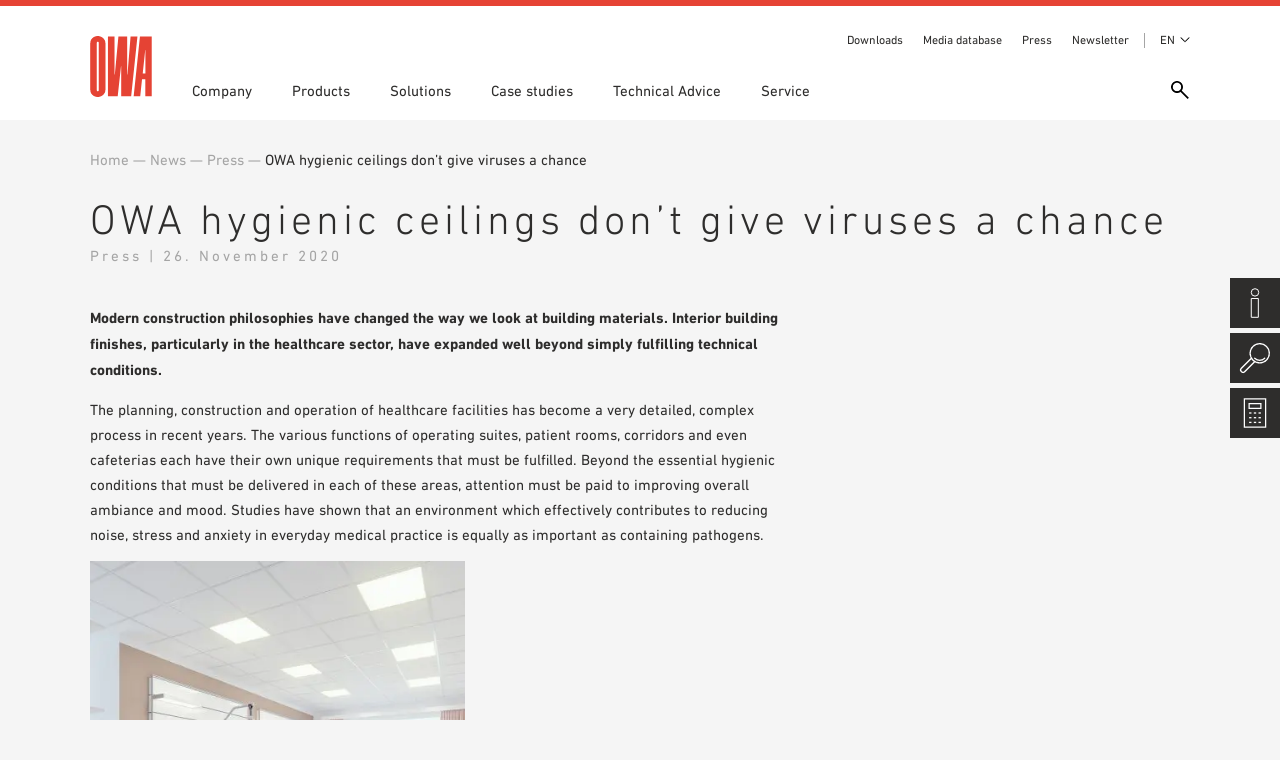

--- FILE ---
content_type: text/html; charset=UTF-8
request_url: https://www.owa.de/en/owa-hygienic-ceilings-dont-give-viruses-a-chance/
body_size: 15445
content:
<!DOCTYPE html><html lang="en-GB"><head>
<meta name="MobileOptimized" content="width" />
<meta name="HandheldFriendly" content="true" />
<meta name="generator" content="Drupal 8 (https://www.drupal.org)" />
<meta charset="UTF-8"><meta http-equiv="X-UA-Compatible" content="IE=edge"><link media="all" href="https://www.owa.de/core/cache/autoptimize/css/autoptimize_ca0e1a53213ed480a07652cb48cef65a.css" rel="stylesheet"><title>OWA hygienic ceilings don&#039;t give viruses a chance &#8212; OWA – Odenwald Faserplattenwerk GmbH</title><meta name="viewport" content="width=device-width, initial-scale=1"> <script>/* var gaProperty = 'UA-48144195-1';
        var disableStr = 'ga-disable-' + gaProperty;
        if (document.cookie.indexOf(disableStr + '=true') > -1) {
            window[disableStr] = true;
        }
        function gaOptout() {
            document.cookie = disableStr + '=true; expires=Thu, 31 Dec 2099 23:59:59 UTC; path=/';
            window[disableStr] = true;
            alert('Das Tracking ist jetzt deaktiviert');
        }
        (function(i,s,o,g,r,a,m){i['GoogleAnalyticsObject']=r;i[r]=i[r]||function(){
            (i[r].q=i[r].q||[]).push(arguments)},i[r].l=1*new Date();a=s.createElement(o),
            m=s.getElementsByTagName(o)[0];a.async=1;a.src=g;m.parentNode.insertBefore(a,m)
        })(window,document,'script','https://www.google-analytics.com/analytics.js','ga');

        ga('create', 'UA-48144195-1', 'auto');
        ga('set', 'anonymizeIp', true);
        ga('send', 'pageview'); */</script> <meta name='robots' content='index, follow, max-image-preview:large, max-snippet:-1, max-video-preview:-1' /><style>img:is([sizes="auto" i], [sizes^="auto," i]) { contain-intrinsic-size: 3000px 1500px }</style><link rel="alternate" hreflang="en" href="https://www.owa.de/en/owa-hygienic-ceilings-dont-give-viruses-a-chance/" /> <!-- This site is optimized with the Yoast SEO Premium plugin v21.9 (Yoast SEO v24.6) - https://yoast.com/wordpress/plugins/seo/ --><link rel="canonical" href="https://www.owa.de/en/owa-hygienic-ceilings-dont-give-viruses-a-chance/" /><meta property="og:locale" content="en_GB" /><meta property="og:type" content="article" /><meta property="og:title" content="OWA hygienic ceilings don&#039;t give viruses a chance" /><meta property="og:description" content="Modern construction philosophies have changed the way we look at building materials. Interior building finishes, particularly in the healthcare sector, have expanded well beyond simply fulfilling technical conditions. The planning, construction and operation of healthcare facilities has become a very detailed, complex process in recent years. The various functions of operating suites, patient rooms, corridors [&hellip;]" /><meta property="og:url" content="https://www.owa.de/en/owa-hygienic-ceilings-dont-give-viruses-a-chance/" /><meta property="og:site_name" content="OWA – Odenwald Faserplattenwerk GmbH" /><meta property="article:publisher" content="https://www.facebook.com/OWAGmbH/" /><meta property="article:published_time" content="2020-11-26T14:58:54+00:00" /><meta property="article:modified_time" content="2023-08-02T09:49:51+00:00" /><meta property="og:image" content="https://www.owa.de/storage/2020/04/Humancare-1.jpg" /><meta property="og:image:width" content="1080" /><meta property="og:image:height" content="824" /><meta property="og:image:type" content="image/jpeg" /><meta name="author" content="Lukas Häufglöckner" /><meta name="twitter:card" content="summary_large_image" /><meta name="twitter:creator" content="@MediaOwa" /><meta name="twitter:site" content="@MediaOwa" /><meta name="twitter:label1" content="Written by" /><meta name="twitter:data1" content="Lukas Häufglöckner" /><meta name="twitter:label2" content="Estimated reading time" /><meta name="twitter:data2" content="4 minutes" /> <script type="application/ld+json" class="yoast-schema-graph">{"@context":"https://schema.org","@graph":[{"@type":"Article","@id":"https://www.owa.de/en/owa-hygienic-ceilings-dont-give-viruses-a-chance/#article","isPartOf":{"@id":"https://www.owa.de/en/owa-hygienic-ceilings-dont-give-viruses-a-chance/"},"author":{"name":"Lukas Häufglöckner","@id":"https://www.owa.de/en/#/schema/person/646fee7964ed0f0891dbd8e1a4a3eb2d"},"headline":"OWA hygienic ceilings don&#8217;t give viruses a chance","datePublished":"2020-11-26T14:58:54+00:00","dateModified":"2023-08-02T09:49:51+00:00","mainEntityOfPage":{"@id":"https://www.owa.de/en/owa-hygienic-ceilings-dont-give-viruses-a-chance/"},"wordCount":552,"publisher":{"@id":"https://www.owa.de/en/#organization"},"image":{"@id":"https://www.owa.de/en/owa-hygienic-ceilings-dont-give-viruses-a-chance/#primaryimage"},"thumbnailUrl":"https://www.owa.de/storage/2020/04/Humancare-1.jpg","articleSection":["Press"],"inLanguage":"en-GB"},{"@type":"WebPage","@id":"https://www.owa.de/en/owa-hygienic-ceilings-dont-give-viruses-a-chance/","url":"https://www.owa.de/en/owa-hygienic-ceilings-dont-give-viruses-a-chance/","name":"OWA hygienic ceilings don't give viruses a chance &#8212; OWA – Odenwald Faserplattenwerk GmbH","isPartOf":{"@id":"https://www.owa.de/en/#website"},"primaryImageOfPage":{"@id":"https://www.owa.de/en/owa-hygienic-ceilings-dont-give-viruses-a-chance/#primaryimage"},"image":{"@id":"https://www.owa.de/en/owa-hygienic-ceilings-dont-give-viruses-a-chance/#primaryimage"},"thumbnailUrl":"https://www.owa.de/storage/2020/04/Humancare-1.jpg","datePublished":"2020-11-26T14:58:54+00:00","dateModified":"2023-08-02T09:49:51+00:00","breadcrumb":{"@id":"https://www.owa.de/en/owa-hygienic-ceilings-dont-give-viruses-a-chance/#breadcrumb"},"inLanguage":"en-GB","potentialAction":[{"@type":"ReadAction","target":["https://www.owa.de/en/owa-hygienic-ceilings-dont-give-viruses-a-chance/"]}]},{"@type":"ImageObject","inLanguage":"en-GB","@id":"https://www.owa.de/en/owa-hygienic-ceilings-dont-give-viruses-a-chance/#primaryimage","url":"https://www.owa.de/storage/2020/04/Humancare-1.jpg","contentUrl":"https://www.owa.de/storage/2020/04/Humancare-1.jpg","width":1080,"height":824},{"@type":"BreadcrumbList","@id":"https://www.owa.de/en/owa-hygienic-ceilings-dont-give-viruses-a-chance/#breadcrumb","itemListElement":[{"@type":"ListItem","position":1,"name":"Home","item":"https://www.owa.de/en/"},{"@type":"ListItem","position":2,"name":"News","item":"https://www.owa.de/en/company/news/"},{"@type":"ListItem","position":3,"name":"OWA hygienic ceilings don&#8217;t give viruses a chance"}]},{"@type":"WebSite","@id":"https://www.owa.de/en/#website","url":"https://www.owa.de/en/","name":"OWA – Odenwald Faserplattenwerk GmbH","description":"","publisher":{"@id":"https://www.owa.de/en/#organization"},"potentialAction":[{"@type":"SearchAction","target":{"@type":"EntryPoint","urlTemplate":"https://www.owa.de/en/?s={search_term_string}"},"query-input":{"@type":"PropertyValueSpecification","valueRequired":true,"valueName":"search_term_string"}}],"inLanguage":"en-GB"},{"@type":"Organization","@id":"https://www.owa.de/en/#organization","name":"OWA – Odenwald Faserplattenwerk GmbH","url":"https://www.owa.de/en/","logo":{"@type":"ImageObject","inLanguage":"en-GB","@id":"https://www.owa.de/en/#/schema/logo/image/","url":"https://www.owa.de/storage/2019/06/owa-logo.png","contentUrl":"https://www.owa.de/storage/2019/06/owa-logo.png","width":500,"height":494,"caption":"OWA – Odenwald Faserplattenwerk GmbH"},"image":{"@id":"https://www.owa.de/en/#/schema/logo/image/"},"sameAs":["https://www.facebook.com/OWAGmbH/","https://x.com/MediaOwa"]},{"@type":"Person","@id":"https://www.owa.de/en/#/schema/person/646fee7964ed0f0891dbd8e1a4a3eb2d","name":"Lukas Häufglöckner"}]}</script> <!-- / Yoast SEO Premium plugin. --><style id='classic-theme-styles-inline-css' type='text/css'>/*! This file is auto-generated */
.wp-block-button__link{color:#fff;background-color:#32373c;border-radius:9999px;box-shadow:none;text-decoration:none;padding:calc(.667em + 2px) calc(1.333em + 2px);font-size:1.125em}.wp-block-file__button{background:#32373c;color:#fff;text-decoration:none}</style><style id='global-styles-inline-css' type='text/css'>:root{--wp--preset--aspect-ratio--square: 1;--wp--preset--aspect-ratio--4-3: 4/3;--wp--preset--aspect-ratio--3-4: 3/4;--wp--preset--aspect-ratio--3-2: 3/2;--wp--preset--aspect-ratio--2-3: 2/3;--wp--preset--aspect-ratio--16-9: 16/9;--wp--preset--aspect-ratio--9-16: 9/16;--wp--preset--color--black: #000000;--wp--preset--color--cyan-bluish-gray: #abb8c3;--wp--preset--color--white: #ffffff;--wp--preset--color--pale-pink: #f78da7;--wp--preset--color--vivid-red: #cf2e2e;--wp--preset--color--luminous-vivid-orange: #ff6900;--wp--preset--color--luminous-vivid-amber: #fcb900;--wp--preset--color--light-green-cyan: #7bdcb5;--wp--preset--color--vivid-green-cyan: #00d084;--wp--preset--color--pale-cyan-blue: #8ed1fc;--wp--preset--color--vivid-cyan-blue: #0693e3;--wp--preset--color--vivid-purple: #9b51e0;--wp--preset--gradient--vivid-cyan-blue-to-vivid-purple: linear-gradient(135deg,rgba(6,147,227,1) 0%,rgb(155,81,224) 100%);--wp--preset--gradient--light-green-cyan-to-vivid-green-cyan: linear-gradient(135deg,rgb(122,220,180) 0%,rgb(0,208,130) 100%);--wp--preset--gradient--luminous-vivid-amber-to-luminous-vivid-orange: linear-gradient(135deg,rgba(252,185,0,1) 0%,rgba(255,105,0,1) 100%);--wp--preset--gradient--luminous-vivid-orange-to-vivid-red: linear-gradient(135deg,rgba(255,105,0,1) 0%,rgb(207,46,46) 100%);--wp--preset--gradient--very-light-gray-to-cyan-bluish-gray: linear-gradient(135deg,rgb(238,238,238) 0%,rgb(169,184,195) 100%);--wp--preset--gradient--cool-to-warm-spectrum: linear-gradient(135deg,rgb(74,234,220) 0%,rgb(151,120,209) 20%,rgb(207,42,186) 40%,rgb(238,44,130) 60%,rgb(251,105,98) 80%,rgb(254,248,76) 100%);--wp--preset--gradient--blush-light-purple: linear-gradient(135deg,rgb(255,206,236) 0%,rgb(152,150,240) 100%);--wp--preset--gradient--blush-bordeaux: linear-gradient(135deg,rgb(254,205,165) 0%,rgb(254,45,45) 50%,rgb(107,0,62) 100%);--wp--preset--gradient--luminous-dusk: linear-gradient(135deg,rgb(255,203,112) 0%,rgb(199,81,192) 50%,rgb(65,88,208) 100%);--wp--preset--gradient--pale-ocean: linear-gradient(135deg,rgb(255,245,203) 0%,rgb(182,227,212) 50%,rgb(51,167,181) 100%);--wp--preset--gradient--electric-grass: linear-gradient(135deg,rgb(202,248,128) 0%,rgb(113,206,126) 100%);--wp--preset--gradient--midnight: linear-gradient(135deg,rgb(2,3,129) 0%,rgb(40,116,252) 100%);--wp--preset--font-size--small: 13px;--wp--preset--font-size--medium: 20px;--wp--preset--font-size--large: 36px;--wp--preset--font-size--x-large: 42px;--wp--preset--spacing--20: 0.44rem;--wp--preset--spacing--30: 0.67rem;--wp--preset--spacing--40: 1rem;--wp--preset--spacing--50: 1.5rem;--wp--preset--spacing--60: 2.25rem;--wp--preset--spacing--70: 3.38rem;--wp--preset--spacing--80: 5.06rem;--wp--preset--shadow--natural: 6px 6px 9px rgba(0, 0, 0, 0.2);--wp--preset--shadow--deep: 12px 12px 50px rgba(0, 0, 0, 0.4);--wp--preset--shadow--sharp: 6px 6px 0px rgba(0, 0, 0, 0.2);--wp--preset--shadow--outlined: 6px 6px 0px -3px rgba(255, 255, 255, 1), 6px 6px rgba(0, 0, 0, 1);--wp--preset--shadow--crisp: 6px 6px 0px rgba(0, 0, 0, 1);}:where(.is-layout-flex){gap: 0.5em;}:where(.is-layout-grid){gap: 0.5em;}body .is-layout-flex{display: flex;}.is-layout-flex{flex-wrap: wrap;align-items: center;}.is-layout-flex > :is(*, div){margin: 0;}body .is-layout-grid{display: grid;}.is-layout-grid > :is(*, div){margin: 0;}:where(.wp-block-columns.is-layout-flex){gap: 2em;}:where(.wp-block-columns.is-layout-grid){gap: 2em;}:where(.wp-block-post-template.is-layout-flex){gap: 1.25em;}:where(.wp-block-post-template.is-layout-grid){gap: 1.25em;}.has-black-color{color: var(--wp--preset--color--black) !important;}.has-cyan-bluish-gray-color{color: var(--wp--preset--color--cyan-bluish-gray) !important;}.has-white-color{color: var(--wp--preset--color--white) !important;}.has-pale-pink-color{color: var(--wp--preset--color--pale-pink) !important;}.has-vivid-red-color{color: var(--wp--preset--color--vivid-red) !important;}.has-luminous-vivid-orange-color{color: var(--wp--preset--color--luminous-vivid-orange) !important;}.has-luminous-vivid-amber-color{color: var(--wp--preset--color--luminous-vivid-amber) !important;}.has-light-green-cyan-color{color: var(--wp--preset--color--light-green-cyan) !important;}.has-vivid-green-cyan-color{color: var(--wp--preset--color--vivid-green-cyan) !important;}.has-pale-cyan-blue-color{color: var(--wp--preset--color--pale-cyan-blue) !important;}.has-vivid-cyan-blue-color{color: var(--wp--preset--color--vivid-cyan-blue) !important;}.has-vivid-purple-color{color: var(--wp--preset--color--vivid-purple) !important;}.has-black-background-color{background-color: var(--wp--preset--color--black) !important;}.has-cyan-bluish-gray-background-color{background-color: var(--wp--preset--color--cyan-bluish-gray) !important;}.has-white-background-color{background-color: var(--wp--preset--color--white) !important;}.has-pale-pink-background-color{background-color: var(--wp--preset--color--pale-pink) !important;}.has-vivid-red-background-color{background-color: var(--wp--preset--color--vivid-red) !important;}.has-luminous-vivid-orange-background-color{background-color: var(--wp--preset--color--luminous-vivid-orange) !important;}.has-luminous-vivid-amber-background-color{background-color: var(--wp--preset--color--luminous-vivid-amber) !important;}.has-light-green-cyan-background-color{background-color: var(--wp--preset--color--light-green-cyan) !important;}.has-vivid-green-cyan-background-color{background-color: var(--wp--preset--color--vivid-green-cyan) !important;}.has-pale-cyan-blue-background-color{background-color: var(--wp--preset--color--pale-cyan-blue) !important;}.has-vivid-cyan-blue-background-color{background-color: var(--wp--preset--color--vivid-cyan-blue) !important;}.has-vivid-purple-background-color{background-color: var(--wp--preset--color--vivid-purple) !important;}.has-black-border-color{border-color: var(--wp--preset--color--black) !important;}.has-cyan-bluish-gray-border-color{border-color: var(--wp--preset--color--cyan-bluish-gray) !important;}.has-white-border-color{border-color: var(--wp--preset--color--white) !important;}.has-pale-pink-border-color{border-color: var(--wp--preset--color--pale-pink) !important;}.has-vivid-red-border-color{border-color: var(--wp--preset--color--vivid-red) !important;}.has-luminous-vivid-orange-border-color{border-color: var(--wp--preset--color--luminous-vivid-orange) !important;}.has-luminous-vivid-amber-border-color{border-color: var(--wp--preset--color--luminous-vivid-amber) !important;}.has-light-green-cyan-border-color{border-color: var(--wp--preset--color--light-green-cyan) !important;}.has-vivid-green-cyan-border-color{border-color: var(--wp--preset--color--vivid-green-cyan) !important;}.has-pale-cyan-blue-border-color{border-color: var(--wp--preset--color--pale-cyan-blue) !important;}.has-vivid-cyan-blue-border-color{border-color: var(--wp--preset--color--vivid-cyan-blue) !important;}.has-vivid-purple-border-color{border-color: var(--wp--preset--color--vivid-purple) !important;}.has-vivid-cyan-blue-to-vivid-purple-gradient-background{background: var(--wp--preset--gradient--vivid-cyan-blue-to-vivid-purple) !important;}.has-light-green-cyan-to-vivid-green-cyan-gradient-background{background: var(--wp--preset--gradient--light-green-cyan-to-vivid-green-cyan) !important;}.has-luminous-vivid-amber-to-luminous-vivid-orange-gradient-background{background: var(--wp--preset--gradient--luminous-vivid-amber-to-luminous-vivid-orange) !important;}.has-luminous-vivid-orange-to-vivid-red-gradient-background{background: var(--wp--preset--gradient--luminous-vivid-orange-to-vivid-red) !important;}.has-very-light-gray-to-cyan-bluish-gray-gradient-background{background: var(--wp--preset--gradient--very-light-gray-to-cyan-bluish-gray) !important;}.has-cool-to-warm-spectrum-gradient-background{background: var(--wp--preset--gradient--cool-to-warm-spectrum) !important;}.has-blush-light-purple-gradient-background{background: var(--wp--preset--gradient--blush-light-purple) !important;}.has-blush-bordeaux-gradient-background{background: var(--wp--preset--gradient--blush-bordeaux) !important;}.has-luminous-dusk-gradient-background{background: var(--wp--preset--gradient--luminous-dusk) !important;}.has-pale-ocean-gradient-background{background: var(--wp--preset--gradient--pale-ocean) !important;}.has-electric-grass-gradient-background{background: var(--wp--preset--gradient--electric-grass) !important;}.has-midnight-gradient-background{background: var(--wp--preset--gradient--midnight) !important;}.has-small-font-size{font-size: var(--wp--preset--font-size--small) !important;}.has-medium-font-size{font-size: var(--wp--preset--font-size--medium) !important;}.has-large-font-size{font-size: var(--wp--preset--font-size--large) !important;}.has-x-large-font-size{font-size: var(--wp--preset--font-size--x-large) !important;}
:where(.wp-block-post-template.is-layout-flex){gap: 1.25em;}:where(.wp-block-post-template.is-layout-grid){gap: 1.25em;}
:where(.wp-block-columns.is-layout-flex){gap: 2em;}:where(.wp-block-columns.is-layout-grid){gap: 2em;}
:root :where(.wp-block-pullquote){font-size: 1.5em;line-height: 1.6;}</style><link rel='stylesheet' id='borlabs-cookie-custom-css' href='https://www.owa.de/core/cache/autoptimize/css/autoptimize_single_9a00b655f71f502b1890809b0e2faaf5.css' type='text/css' media='all' /><style id='searchwp-live-search-inline-css' type='text/css'>.searchwp-live-search-result .searchwp-live-search-result--title a {
  font-size: 16px;
}
.searchwp-live-search-result .searchwp-live-search-result--price {
  font-size: 14px;
}
.searchwp-live-search-result .searchwp-live-search-result--add-to-cart .button {
  font-size: 14px;
}</style> <script type="text/javascript" id="wpml-cookie-js-extra">/* <![CDATA[ */
var wpml_cookies = {"wp-wpml_current_language":{"value":"en","expires":1,"path":"\/"}};
var wpml_cookies = {"wp-wpml_current_language":{"value":"en","expires":1,"path":"\/"}};
/* ]]> */</script> <script data-no-optimize="1" data-no-minify="1" data-cfasync="false" type="text/javascript" src="https://www.owa.de/core/cache/autoptimize/js/autoptimize_single_4faf786168974c7ca8d0ab25d30752d9.js" id="borlabs-cookie-config-js"></script> <script data-no-optimize="1" data-no-minify="1" data-cfasync="false" type="text/javascript" src="https://www.owa.de/modules/9302c3412f/assets/javascript/borlabs-cookie-prioritize.min.js" id="borlabs-cookie-prioritize-js"></script>  <script data-borlabs-cookie-script-blocker-ignore>if ('0' === '1' && ('0' === '1' || '1' === '1')) {
    window['gtag_enable_tcf_support'] = true;
}
window.dataLayer = window.dataLayer || [];
if (typeof gtag !== 'function') {
    function gtag() {
        dataLayer.push(arguments);
    }
}
gtag('set', 'developer_id.dYjRjMm', true);
if ('0' === '1' || '1' === '1') {
    if (window.BorlabsCookieGoogleConsentModeDefaultSet !== true) {
        let getCookieValue = function (name) {
            return document.cookie.match('(^|;)\\s*' + name + '\\s*=\\s*([^;]+)')?.pop() || '';
        };
        let cookieValue = getCookieValue('borlabs-cookie-gcs');
        let consentsFromCookie = {};
        if (cookieValue !== '') {
            consentsFromCookie = JSON.parse(decodeURIComponent(cookieValue));
        }
        let defaultValues = {
            'ad_storage': 'denied',
            'ad_user_data': 'denied',
            'ad_personalization': 'denied',
            'analytics_storage': 'denied',
            'functionality_storage': 'denied',
            'personalization_storage': 'denied',
            'security_storage': 'denied',
            'wait_for_update': 500,
        };
        gtag('consent', 'default', { ...defaultValues, ...consentsFromCookie });
    }
    window.BorlabsCookieGoogleConsentModeDefaultSet = true;
    let borlabsCookieConsentChangeHandler = function () {
        window.dataLayer = window.dataLayer || [];
        if (typeof gtag !== 'function') { function gtag(){dataLayer.push(arguments);} }

        let getCookieValue = function (name) {
            return document.cookie.match('(^|;)\\s*' + name + '\\s*=\\s*([^;]+)')?.pop() || '';
        };
        let cookieValue = getCookieValue('borlabs-cookie-gcs');
        let consentsFromCookie = {};
        if (cookieValue !== '') {
            consentsFromCookie = JSON.parse(decodeURIComponent(cookieValue));
        }

        consentsFromCookie.analytics_storage = BorlabsCookie.Consents.hasConsent('google-analytics') ? 'granted' : 'denied';

        BorlabsCookie.CookieLibrary.setCookie(
            'borlabs-cookie-gcs',
            JSON.stringify(consentsFromCookie),
            BorlabsCookie.Settings.automaticCookieDomainAndPath.value ? '' : BorlabsCookie.Settings.cookieDomain.value,
            BorlabsCookie.Settings.cookiePath.value,
            BorlabsCookie.Cookie.getPluginCookie().expires,
            BorlabsCookie.Settings.cookieSecure.value,
            BorlabsCookie.Settings.cookieSameSite.value
        );
    }
    document.addEventListener('borlabs-cookie-consent-saved', borlabsCookieConsentChangeHandler);
    document.addEventListener('borlabs-cookie-handle-unblock', borlabsCookieConsentChangeHandler);
}
if ('0' === '1') {
    gtag("js", new Date());
    gtag("config", "UA-158874092-1", {"anonymize_ip": true});

    (function (w, d, s, i) {
        var f = d.getElementsByTagName(s)[0],
            j = d.createElement(s);
        j.async = true;
        j.src =
            "https://www.googletagmanager.com/gtag/js?id=" + i;
        f.parentNode.insertBefore(j, f);
    })(window, document, "script", "UA-158874092-1");
}</script><script data-no-optimize="1" data-no-minify="1" data-cfasync="false" data-borlabs-cookie-script-blocker-ignore>(function () {
        if ('0' === '1' && '1' === '1') {
            window['gtag_enable_tcf_support'] = true;
        }
        window.dataLayer = window.dataLayer || [];
        if (typeof window.gtag !== 'function') {
            window.gtag = function () {
                window.dataLayer.push(arguments);
            };
        }
        gtag('set', 'developer_id.dYjRjMm', true);
        if ('1' === '1') {
            let getCookieValue = function (name) {
                return document.cookie.match('(^|;)\\s*' + name + '\\s*=\\s*([^;]+)')?.pop() || '';
            };
            const gtmRegionsData = '{{ google-tag-manager-cm-regional-defaults }}';
            let gtmRegions = [];
            if (gtmRegionsData !== '\{\{ google-tag-manager-cm-regional-defaults \}\}') {
                gtmRegions = JSON.parse(gtmRegionsData);
            }
            let defaultRegion = null;
            for (let gtmRegionIndex in gtmRegions) {
                let gtmRegion = gtmRegions[gtmRegionIndex];
                if (gtmRegion['google-tag-manager-cm-region'] === '') {
                    defaultRegion = gtmRegion;
                } else {
                    gtag('consent', 'default', {
                        'ad_storage': gtmRegion['google-tag-manager-cm-default-ad-storage'],
                        'ad_user_data': gtmRegion['google-tag-manager-cm-default-ad-user-data'],
                        'ad_personalization': gtmRegion['google-tag-manager-cm-default-ad-personalization'],
                        'analytics_storage': gtmRegion['google-tag-manager-cm-default-analytics-storage'],
                        'functionality_storage': gtmRegion['google-tag-manager-cm-default-functionality-storage'],
                        'personalization_storage': gtmRegion['google-tag-manager-cm-default-personalization-storage'],
                        'security_storage': gtmRegion['google-tag-manager-cm-default-security-storage'],
                        'region': gtmRegion['google-tag-manager-cm-region'].toUpperCase().split(','),
						'wait_for_update': 500,
                    });
                }
            }
            let cookieValue = getCookieValue('borlabs-cookie-gcs');
            let consentsFromCookie = {};
            if (cookieValue !== '') {
                consentsFromCookie = JSON.parse(decodeURIComponent(cookieValue));
            }
            let defaultValues = {
                'ad_storage': defaultRegion === null ? 'denied' : defaultRegion['google-tag-manager-cm-default-ad-storage'],
                'ad_user_data': defaultRegion === null ? 'denied' : defaultRegion['google-tag-manager-cm-default-ad-user-data'],
                'ad_personalization': defaultRegion === null ? 'denied' : defaultRegion['google-tag-manager-cm-default-ad-personalization'],
                'analytics_storage': defaultRegion === null ? 'denied' : defaultRegion['google-tag-manager-cm-default-analytics-storage'],
                'functionality_storage': defaultRegion === null ? 'denied' : defaultRegion['google-tag-manager-cm-default-functionality-storage'],
                'personalization_storage': defaultRegion === null ? 'denied' : defaultRegion['google-tag-manager-cm-default-personalization-storage'],
                'security_storage': defaultRegion === null ? 'denied' : defaultRegion['google-tag-manager-cm-default-security-storage'],
                'wait_for_update': 500,
            };
            gtag('consent', 'default', {...defaultValues, ...consentsFromCookie});
            gtag('set', 'ads_data_redaction', true);
        }

        if ('0' === '1') {
            let url = new URL(window.location.href);

            if ((url.searchParams.has('gtm_debug') && url.searchParams.get('gtm_debug') !== '') || document.cookie.indexOf('__TAG_ASSISTANT=') !== -1 || document.documentElement.hasAttribute('data-tag-assistant-present')) {
                /* GTM block start */
                (function(w,d,s,l,i){w[l]=w[l]||[];w[l].push({'gtm.start':
                        new Date().getTime(),event:'gtm.js'});var f=d.getElementsByTagName(s)[0],
                    j=d.createElement(s),dl=l!='dataLayer'?'&l='+l:'';j.async=true;j.src=
                    'https://www.googletagmanager.com/gtm.js?id='+i+dl;f.parentNode.insertBefore(j,f);
                })(window,document,'script','dataLayer','GTM-T5BB25V');
                /* GTM block end */
            } else {
                /* GTM block start */
                (function(w,d,s,l,i){w[l]=w[l]||[];w[l].push({'gtm.start':
                        new Date().getTime(),event:'gtm.js'});var f=d.getElementsByTagName(s)[0],
                    j=d.createElement(s),dl=l!='dataLayer'?'&l='+l:'';j.async=true;j.src=
                    'https://www.owa.de/storage/borlabs-cookie/' + i + '.js?rnd=41381';f.parentNode.insertBefore(j,f);
                })(window,document,'script','dataLayer','GTM-T5BB25V');
                /* GTM block end */
            }
        }


        let borlabsCookieConsentChangeHandler = function () {
            window.dataLayer = window.dataLayer || [];
            if (typeof window.gtag !== 'function') {
                window.gtag = function() {
                    window.dataLayer.push(arguments);
                };
            }

            let consents = BorlabsCookie.Cookie.getPluginCookie().consents;

            if ('1' === '1') {
                let gtmConsents = {};
                let customConsents = {};

				let services = BorlabsCookie.Services._services;

				for (let service in services) {
					if (service !== 'borlabs-cookie') {
						customConsents['borlabs_cookie_' + service.replaceAll('-', '_')] = BorlabsCookie.Consents.hasConsent(service) ? 'granted' : 'denied';
					}
				}

                if ('0' === '1') {
                    gtmConsents = {
                        'analytics_storage': BorlabsCookie.Consents.hasConsentForServiceGroup('statistics') === true ? 'granted' : 'denied',
                        'functionality_storage': BorlabsCookie.Consents.hasConsentForServiceGroup('statistics') === true ? 'granted' : 'denied',
                        'personalization_storage': BorlabsCookie.Consents.hasConsentForServiceGroup('marketing') === true ? 'granted' : 'denied',
                        'security_storage': BorlabsCookie.Consents.hasConsentForServiceGroup('statistics') === true ? 'granted' : 'denied',
                    };
                } else {
                    gtmConsents = {
                        'ad_storage': BorlabsCookie.Consents.hasConsentForServiceGroup('marketing') === true ? 'granted' : 'denied',
                        'ad_user_data': BorlabsCookie.Consents.hasConsentForServiceGroup('marketing') === true ? 'granted' : 'denied',
                        'ad_personalization': BorlabsCookie.Consents.hasConsentForServiceGroup('marketing') === true ? 'granted' : 'denied',
                        'analytics_storage': BorlabsCookie.Consents.hasConsentForServiceGroup('statistics') === true ? 'granted' : 'denied',
                        'functionality_storage': BorlabsCookie.Consents.hasConsentForServiceGroup('statistics') === true ? 'granted' : 'denied',
                        'personalization_storage': BorlabsCookie.Consents.hasConsentForServiceGroup('marketing') === true ? 'granted' : 'denied',
                        'security_storage': BorlabsCookie.Consents.hasConsentForServiceGroup('statistics') === true ? 'granted' : 'denied',
                    };
                }
                BorlabsCookie.CookieLibrary.setCookie(
                    'borlabs-cookie-gcs',
                    JSON.stringify(gtmConsents),
                    BorlabsCookie.Settings.automaticCookieDomainAndPath.value ? '' : BorlabsCookie.Settings.cookieDomain.value,
                    BorlabsCookie.Settings.cookiePath.value,
                    BorlabsCookie.Cookie.getPluginCookie().expires,
                    BorlabsCookie.Settings.cookieSecure.value,
                    BorlabsCookie.Settings.cookieSameSite.value
                );
                gtag('consent', 'update', {...gtmConsents, ...customConsents});
            }


            for (let serviceGroup in consents) {
                for (let service of consents[serviceGroup]) {
                    if (!window.BorlabsCookieGtmPackageSentEvents.includes(service) && service !== 'borlabs-cookie') {
                        window.dataLayer.push({
                            event: 'borlabs-cookie-opt-in-' + service,
                        });
                        window.BorlabsCookieGtmPackageSentEvents.push(service);
                    }
                }
            }
            let afterConsentsEvent = document.createEvent('Event');
            afterConsentsEvent.initEvent('borlabs-cookie-google-tag-manager-after-consents', true, true);
            document.dispatchEvent(afterConsentsEvent);
        };
        window.BorlabsCookieGtmPackageSentEvents = [];
        document.addEventListener('borlabs-cookie-consent-saved', borlabsCookieConsentChangeHandler);
        document.addEventListener('borlabs-cookie-handle-unblock', borlabsCookieConsentChangeHandler);
    })();</script><noscript><style>.lazyload[data-src]{display:none !important;}</style></noscript><style>.lazyload{background-image:none !important;}.lazyload:before{background-image:none !important;}</style><style type="text/css">.broken_link, a.broken_link {
	text-decoration: line-through;
}</style><link rel="apple-touch-icon" sizes="180x180" href="https://www.owa.de/view/bf9b62aa00/img/favicon/apple-touch-icon.png?v=ng90QjqNk9"><link rel="icon" type="image/png" sizes="32x32" href="https://www.owa.de/view/bf9b62aa00/img/favicon//favicon-32x32.png?v=ng90QjqNk9"><link rel="icon" type="image/png" sizes="16x16" href="https://www.owa.de/view/bf9b62aa00/img/favicon//favicon-16x16.png?v=ng90QjqNk9"><link rel="manifest" href="https://www.owa.de/view/bf9b62aa00/img/favicon//site.webmanifest?v=ng90QjqNk9"><link rel="mask-icon" href="https://www.owa.de/view/bf9b62aa00/img/favicon//safari-pinned-tab.svg?v=ng90QjqNk9" color="#e64334"><link rel="shortcut icon" href="https://www.owa.de/view/bf9b62aa00/img/favicon//favicon.ico?v=ng90QjqNk9"><meta name="msapplication-TileColor" content="#ffffff"><meta name="theme-color" content="#ffffff"> <script>var ajaxurl = 'https://www.owa.de/owa-admin/ajaxcall.php';</script> </head><body class="post-template-default single single-post postid-49433 single-format-standard"><div style="display:none;"> <!-- mfunc 2a3FZxXZA $cookie = owa_get_continent(); --> $cookie = owa_get_continent(); <!-- /mfunc 2a3FZxXZA --></div><div class="header-wrapper"><header><div class="wrapper"><nav><div class="nav-trigger-wrapper"><div></div></div><div class="search-trigger" data-toggle="modal" data-target="#searchModal"></div><div class="top-menu"><div class="menu"><div class="menu-header-top-menue-container"><ul id="menu-header-top-menue" class="menu"><li id="menu-item-560122" class="menu-item menu-item-type-post_type menu-item-object-page menu-item-560122"><a href="https://www.owa.de/en/service/downloads/">Downloads</a></li><li id="menu-item-463237" class="menu-item menu-item-type-custom menu-item-object-custom menu-item-463237"><a target="_blank" href="https://www.media.owa.de/">Media database</a></li><li id="menu-item-24185" class="menu-item menu-item-type-post_type menu-item-object-page menu-item-24185"><a href="https://www.owa.de/en/company/press/">Press</a></li><li id="menu-item-46502" class="menu-item menu-item-type-custom menu-item-object-custom menu-item-46502"><a target="_blank" href="https://www.go.owa.de/en/newsletter/#">Newsletter</a></li></ul></div><div class="dropdown language-dropdown"> <a class="dropdown-toggle" data-toggle="dropdown"> EN </a><ul class="dropdown-menu"><li><a href="https://www.owa.de/au/" hreflang="au">AU | English (AU)</a></li><li><a href="https://www.owa.de/cs/" hreflang="cs">CS | Čeština</a></li><li><a href="https://www.owa.de/de/" hreflang="de">DE | Deutsch</a></li><li><strong>EN | English</strong></li><li><a href="https://www.owa.de/es/" hreflang="es">ES | Español</a></li><li><a href="https://www.owa.de/fr/" hreflang="fr">FR | Français</a></li><li><a href="https://www.owa.de/hu/" hreflang="hu">HU | Magyar</a></li><li><a href="https://www.owa.de/it/" hreflang="it">IT | Italiano</a></li><li><a href="https://www.owa.de/nl/" hreflang="nl">NL | Nederlands</a></li><li><a href="https://www.owa.de/pl/" hreflang="pl">PL | Polski</a></li><li><a href="https://www.owa.de/us/" hreflang="us">US | English (US)</a></li></ul> <!--<ul class="dropdown-menu"><li><a href="https://owaml.diescouts.de/"><strong>DE | Deutsch</strong></a></li><li><a href="https://owaml.diescouts.de/en/">EN | English</a></li><li><a href="https://owaml.diescouts.de/us/">US | English (USA)</a></li><li><a href="https://owaml.diescouts.de/fr/">FR | Français</a></li><li><a href="https://owaml.diescouts.de/es/">ES | Español/Latinoamérica</a></li><li><a href="https://owaml.diescouts.de/pl/">PL | Polski</a></li><li><a href="https://owaml.diescouts.de/nl/">NL | Nederlands</a></li></ul> --></div></div><div class="search-wrapper"><div class="search"><form action="https://www.owa.de/en/" method="GET" class="form-search"><input type="text" name="s" placeholder="Search" value=""><input type="submit" value=""></form></div></div></div> <a href="https://www.owa.de/en/"><img class="logo lazyload" src="[data-uri]" alt="OWA Logo" width="62" height="61" data-src="https://www.owa.de/view/bf9b62aa00/img/owa-logo.svg" decoding="async" data-eio-rwidth="62" data-eio-rheight="61"><noscript><img class="logo" src="https://www.owa.de/view/bf9b62aa00/img/owa-logo.svg" alt="OWA Logo" width="62" height="61" data-eio="l"></noscript></a><div class="menu-wrapper"> <a href="https://www.owa.de/en/" class="sticky-menu-logo"><img class="logo lazyload" src="[data-uri]" alt="OWA Logo" width="62" height="61" data-src="https://www.owa.de/view/bf9b62aa00/img/owa-logo.svg" decoding="async" data-eio-rwidth="62" data-eio-rheight="61"><noscript><img class="logo" src="https://www.owa.de/view/bf9b62aa00/img/owa-logo.svg" alt="OWA Logo" width="62" height="61" data-eio="l"></noscript></a><div class="menu-header-menue-englisch-container"><ul id="menu-header-menue" class="menu"><li id="menu-item-24027" class="menu-item menu-item-type-post_type menu-item-object-page menu-item-has-children menu-item-24027"><a href="https://www.owa.de/en/company/">Company</a><div class='sub-menu-wrap'><div class='wrapper'><div class='limiter'><ul class='sub-menu'><li id="menu-item-24028" class="menu-item menu-item-type-post_type menu-item-object-page menu-item-24028"><a href="https://www.owa.de/en/company/history/">History</a></li><li id="menu-item-24029" class="menu-item menu-item-type-post_type menu-item-object-page menu-item-24029"><a href="https://www.owa.de/en/company/awards/">Awards</a></li><li id="menu-item-24031" class="menu-item menu-item-type-post_type menu-item-object-page menu-item-24031"><a href="https://www.owa.de/en/company/locations/">Locations</a></li><li id="menu-item-24064" class="menu-item menu-item-type-post_type menu-item-object-page menu-item-24064"><a href="https://www.owa.de/en/company/press/">Press</a></li></ul></div></div></div></li><li id="menu-item-24065" class="menu-item menu-item-type-post_type menu-item-object-page menu-item-has-children menu-item-24065"><a href="https://www.owa.de/en/products/">Products</a><div class='sub-menu-wrap'><div class='wrapper'><div class='limiter'><ul class='sub-menu'><li id="menu-item-24067" class="menu-item menu-item-type-post_type menu-item-object-page menu-item-24067"><a href="https://www.owa.de/en/product-overview/">Product Overview</a></li><li id="menu-item-83309" class="menu-item menu-item-type-post_type menu-item-object-page menu-item-83309"><a href="https://www.owa.de/en/the-owa-product-finder/">Guided search</a></li><li id="menu-item-83315" class="menu-item menu-item-type-post_type menu-item-object-page menu-item-83315"><a href="https://www.owa.de/en/technical-search/">Technical search</a></li></ul></div></div></div></li><li id="menu-item-24068" class="menu-item menu-item-type-post_type menu-item-object-page menu-item-has-children menu-item-24068"><a href="https://www.owa.de/en/solutions/">Solutions</a><div class='sub-menu-wrap'><div class='wrapper'><div class='limiter'><ul class='sub-menu'><li id="menu-item-24069" class="menu-item menu-item-type-post_type menu-item-object-page menu-item-24069"><a href="https://www.owa.de/en/solutions/functions/">Functions</a></li><li id="menu-item-24070" class="menu-item menu-item-type-post_type menu-item-object-page menu-item-24070"><a href="https://www.owa.de/en/solutions/application-areas/">Application Areas</a></li></ul></div></div></div></li><li id="menu-item-24155" class="menu-item menu-item-type-post_type menu-item-object-page menu-item-24155"><a href="https://www.owa.de/en/case-studies/">Case studies</a></li><li id="menu-item-24156" class="menu-item menu-item-type-post_type menu-item-object-page menu-item-24156"><a href="https://www.owa.de/en/technical-advice/">Technical Advice</a></li><li id="menu-item-24157" class="menu-item menu-item-type-post_type menu-item-object-page menu-item-has-children menu-item-24157"><a href="https://www.owa.de/en/service/">Service</a><div class='sub-menu-wrap'><div class='wrapper'><div class='limiter'><ul class='sub-menu'><li id="menu-item-24158" class="menu-item menu-item-type-post_type menu-item-object-page menu-item-24158"><a href="https://www.owa.de/en/service/nvitations-to-tender/">Invitations to Tender</a></li><li id="menu-item-24159" class="menu-item menu-item-type-post_type menu-item-object-page menu-item-24159"><a href="https://www.owa.de/en/service/downloads/">Downloads</a></li><li id="menu-item-24160" class="menu-item menu-item-type-post_type menu-item-object-page menu-item-24160"><a href="https://www.owa.de/en/service/declaration-of-performance-dop/">Declaration of Performance (DoP)</a></li><li id="menu-item-24161" class="menu-item menu-item-type-post_type menu-item-object-page menu-item-24161"><a href="https://www.owa.de/en/service/planning-tools/">Planning Tools</a></li><li id="menu-item-24162" class="menu-item menu-item-type-post_type menu-item-object-page menu-item-24162"><a href="https://www.owa.de/en/service/bim-revit-library/">BIM/REVIT library</a></li><li id="menu-item-24180" class="menu-item menu-item-type-post_type menu-item-object-page menu-item-24180"><a href="https://www.owa.de/en/service/videos/">Videos</a></li><li id="menu-item-100709" class="menu-item menu-item-type-post_type menu-item-object-page menu-item-100709"><a href="https://www.owa.de/en/service/training-program/">OWA training program</a></li><li id="menu-item-407141" class="menu-item menu-item-type-post_type menu-item-object-page menu-item-407141"><a href="https://www.owa.de/en/sample-order/">Sample Order</a></li></ul></div></div></div></li></ul></div></div></nav></div><ul class="sidenav"><li style="" class="lazyload" data-back="https://www.owa.de/storage/2018/12/sidenav_info.svg"><a href="https://www.owa.de/en/service/"><span>Service</span></a></li><li style="" class="lazyload" data-back="https://www.owa.de/storage/2018/12/side_nav_finder.svg"><a href="https://www.owa.de/en/the-owa-product-finder/"><span>The OWA product finder</span></a></li><li style="" class="lazyload" data-back="https://www.owa.de/storage/2018/12/sidenav_calc.svg"><a href="https://www.owa.de/en/service/planning-aids/"><span>Planning Tools</span></a></li></ul><div class="search-modal modal" id="searchModal"> <a href="" data-dismiss="modal" class="modal-close"></a><div class="modal-dialog modal-sm" role="document"><div class="modal-content"><div class="wrapper wrapper--smallpadding search-tabs"><div class="row search-tabs"><div class="col-sm-4"><a href="#tab-general" class="search-tab-trigger active">Search</a></div><div class="col-sm-4"><a href="#tab-products" class="search-tab-trigger">Direct search</a></div></div></div><div class="tab search " id="tab-general" style="display:block"><div class="section collapse-bottom"><p>Welcome to our website! This section will help you find general information about our company and our products.</p><form action="https://www.owa.de/en/" method="GET" class="form-search"><input type="text" name="s" placeholder="Search" value=""><input type="submit" value=""></form></div></div><div class="tab search" id="tab-products"><div class="section collapse-bottom"><p>Please enter the name of the product you are looking for.</p><form action="https://www.owa.de/en/direct-search/" method="GET" class="form-search"><input type="text" name="searchwp" placeholder="Direct search" value=""><input type="submit" value=""></form></div></div></div></div></div></header></div><div class="content-area"><div class="wrapper breadcrumb"><div class="breadcrumb-wrapper"><nav class="breadcrumb"><a href="https://www.owa.de/en/">Home</a> — <a href='https://www.owa.de/en/company/news/'>News</a> — <a href="https://www.owa.de/en/category/press/">Press</a> — <span class="current-page">OWA hygienic ceilings don&#8217;t give viruses a chance</span></nav></div></div><div class="page-header"><div class="wrapper"><h1>OWA hygienic ceilings don&#8217;t give viruses a chance</h1><div class="subline">Press | 26. November 2020</div><div class="row content"><div class="col-sm-8"><p><strong>Modern construction philosophies have changed the way we look at building materials. Interior building finishes, particularly in the healthcare sector, have expanded well beyond simply fulfilling technical conditions.</strong></p><p>The planning, construction and operation of healthcare facilities has become a very detailed, complex process in recent years. The various functions of operating suites, patient rooms, corridors and even cafeterias each have their own unique requirements that must be fulfilled. Beyond the essential hygienic conditions that must be delivered in each of these areas, attention must be paid to improving overall ambiance and mood. Studies have shown that an environment which effectively contributes to reducing noise, stress and anxiety in everyday medical practice is equally as important as containing pathogens.</p><p><img fetchpriority="high" decoding="async" class="alignnone wp-image-46023 lazyload" src="[data-uri]" alt="" width="375" height="286"   data-src="https://www.owa.de/storage/2020/04/Humancare-1.jpg" data-srcset="https://www.owa.de/storage/2020/04/Humancare-1.jpg 1080w, https://www.owa.de/storage/2020/04/Humancare-1-300x229.jpg 300w, https://www.owa.de/storage/2020/04/Humancare-1-768x586.jpg 768w, https://www.owa.de/storage/2020/04/Humancare-1-1024x781.jpg 1024w, https://www.owa.de/storage/2020/04/Humancare-1-1060x809.jpg 1060w, https://www.owa.de/storage/2020/04/Humancare-1-352x269.jpg 352w, https://www.owa.de/storage/2020/04/Humancare-1-450x343.jpg 450w" data-sizes="auto" data-eio-rwidth="1080" data-eio-rheight="824" /><noscript><img fetchpriority="high" decoding="async" class="alignnone wp-image-46023" src="https://www.owa.de/storage/2020/04/Humancare-1.jpg" alt="" width="375" height="286" srcset="https://www.owa.de/storage/2020/04/Humancare-1.jpg 1080w, https://www.owa.de/storage/2020/04/Humancare-1-300x229.jpg 300w, https://www.owa.de/storage/2020/04/Humancare-1-768x586.jpg 768w, https://www.owa.de/storage/2020/04/Humancare-1-1024x781.jpg 1024w, https://www.owa.de/storage/2020/04/Humancare-1-1060x809.jpg 1060w, https://www.owa.de/storage/2020/04/Humancare-1-352x269.jpg 352w, https://www.owa.de/storage/2020/04/Humancare-1-450x343.jpg 450w" sizes="(max-width: 375px) 100vw, 375px" data-eio="l" /></noscript></p><p><strong>Well-being and security for rooms with special demands on hygiene</strong></p><p>With a complete line of ceiling solutions, OWA offers architects and installers proven solutions for all industries, including products engineered specifically for the healthcare sector. OWA’s fleece-laminated Mineral Wool product Humancare Sinfonia and painted Sanitas 02 have notably passed the world’s most stringent test series; the NF S 90-351 standard covering Cleanroom Class, Decontamination Class and Bacteriological Cleanliness Class. Both satisfy the standard’s guidelines for Zone 4 areas, the highest risk level areas in healthcare facilities as determined by the NF S standard.</p><p>The fleece laminated surface of Humancare and the painted surface of Sanitas 02 delivers targeted hygienic features, inhibiting the growth of bacteria, fungi, germs, noroviruses, and multi-resistant pathogens. Additionally, each surface can be spray disinfected, having been successfully tested for compatibility with numerous disinfectant products.</p><p>Humancare Sinfonia and Sanitas 02 are solid to the core, manufactured with the high-quality Mineral Wool from Germany’s Odenwald Mountains. Each product possesses a dense core, meaning extremely low filtering effects and minimal dirt, dust, and debris settlement over time. Additionally, this high-quality core delivers excellent acoustical properties in both sound absorption and sound attenuation. The ‘weighted sound absorption coefficient’ value αw 0.85 of Humancare Sinfonia makes this product particularly well-suited in areas where speech intelligibility and optimized acoustics are crucial, including patient rooms and recovery wards.</p><p>Another option, the OWAtecta range is a complete offering of metal ceiling systems providing a hygienic solution. Available in the UK, the seamless surface of OWA’s L0, unperforated metal ceilings are particularly suited for operating rooms and intensive care units. In a series of tests done in accordance with the German Society of Hygiene and Microbiology (DGHM)*, these OWAtecta ceilings saw a reduction in 6 log levels for each tested germ species tested against**. This exceeds the 5-log level reduction requirement for disinfection preparation.</p><p>OWA has solutions to not only dramatically decrease pathogens but improve the overall ambiance of the space. We protect from the core. Our mineral-wool and metal product options provide premium products at a cost-effective price point. Just as modern construction philosophies have changed, we to have adapted our product developments to providing healthy environments.</p><p>* Tests were conducted by the Institute for Medical Microbiology and Hospital Hygiene at the Philipps University of Marburg under the direction of Prof. Dr. R. Mutters.</p><p>** Eight test germ species were used in the stress test for disinfection procedures:</p><p>&#8211; Staphylococcus aureus &#8211; Pseudomonas aeruginosa</p><p>&#8211; Enterococcus faecium &#8211; Proteus mirabilis</p><p>&#8211; Enterococcus hirae &#8211; Candida albicans</p><p>&#8211; Escherichia coli &#8211; Aspergillus niger</p></div></div></div></div><div class="wrapper"><div class="row"><div class="col-sm-8"> <a class="button" href="https://www.owa.de/en/category/press/">Go to press archive</a></div></div></div></div><footer><div class="wrapper"><div class="row"><div class="col-md-2 vspacing-sm"><span class="h4">Contact</span></div><div class="col-md-6"><p class="p1"><strong>Headquarter: </strong><br /> <strong>OWA &#8211; Odenwald Faserplattenwerk GmbH</strong><br /> Dr.-F.-A.-Freundt-Straße 3, 63916 Amorbach, Germany<br /> Tel <a href="tel:+4993732010">+49 9373 201-0</a>,<span class="Apple-converted-space"> </span>E-Mail: <a href="mailto:info@owa.de">info@owa.de</a></p><p class="p1"><strong>OWA (UK) Ltd.</strong><br /> Castle Hill House, 12 Castle Hill, Windsor, Berkshire, SL4 1PD<br /> Tel: +44 (0)1753 552489, E-Mail: <a href="mailto:enquiries@owa-ceilings.co.uk" target="_blank" rel="noopener">enquiries@owa-ceilings.co.uk</a></p><p><strong>OWA USA Corporation</strong><br /> 118 W. Streetsboro Street, Suite 205, Hudson OH 44236 | USA<br /> Phone: <a href="tel:+18004874308">+18 0048 74308</a>, E-Mail: <a href="mailto:usa@owa-ceilings.com">usa@owa-ceilings.com</a></p></div><div class="col-md-4"><ul class="social"><li><a href="https://www.linkedin.com/company/owa-uk-ltd/" target="_blank" title="" rel="noopener noreferrer"><img src="[data-uri]" alt="LinkedIn" height="30" width="30" data-src="https://www.owa.de/storage/2019/05/ico_linkedin.png" decoding="async" class="lazyload" data-eio-rwidth="30" data-eio-rheight="30"><noscript><img src="https://www.owa.de/storage/2019/05/ico_linkedin.png" alt="LinkedIn" height="30" width="30" data-eio="l"></noscript></a></li><li><a href="https://www.instagram.com/owa_de" target="_blank" title="" rel="noopener noreferrer"><img src="[data-uri]" alt="" height="30" width="30" data-src="https://www.owa.de/storage/2019/05/ico_instagram.png" decoding="async" class="lazyload" data-eio-rwidth="30" data-eio-rheight="30"><noscript><img src="https://www.owa.de/storage/2019/05/ico_instagram.png" alt="" height="30" width="30" data-eio="l"></noscript></a></li><li><a href="https://www.facebook.com/owa.deutschland/" target="_blank" title="" rel="noopener noreferrer"><img src="[data-uri]" alt="" height="30" width="30" data-src="https://www.owa.de/storage/2019/05/ico_facebook.png" decoding="async" class="lazyload" data-eio-rwidth="30" data-eio-rheight="30"><noscript><img src="https://www.owa.de/storage/2019/05/ico_facebook.png" alt="" height="30" width="30" data-eio="l"></noscript></a></li><li><a href="http://www.youtube.com/c/OWAOdenwaldFaserplattenwerkGmbHAmorbach" target="_blank" title="" rel="noopener noreferrer"><img src="[data-uri]" alt="" height="30" width="30" data-src="https://www.owa.de/storage/2019/05/ico_youtube.png" decoding="async" class="lazyload" data-eio-rwidth="30" data-eio-rheight="30"><noscript><img src="https://www.owa.de/storage/2019/05/ico_youtube.png" alt="" height="30" width="30" data-eio="l"></noscript></a></li><li><a href="https://www.pinterest.de/odenwaldfaserplattenwerkgmbh/" target="_blank" title="" rel="noopener noreferrer"><img src="[data-uri]" alt="" height="30" width="30" data-src="https://www.owa.de/storage/2019/05/ico_pinterest.png" decoding="async" class="lazyload" data-eio-rwidth="30" data-eio-rheight="30"><noscript><img src="https://www.owa.de/storage/2019/05/ico_pinterest.png" alt="" height="30" width="30" data-eio="l"></noscript></a></li></ul></div></div> <!--<div class="line"></div><div class="row newsletter-registration"><div class="col-sm-2"><span class="h4">Newsletter</span></div><div class="col-sm-10"> <input type="text" placeholder="E-Mail Adresse"> <strong>Jetzt anmelden und informiert bleiben.</strong></div></div> --><div class="line"></div><div class="row"><div class="col-md-2 vspacing-sm"><span class="h4">Awards</span></div><div class="col-md-10"><ul class="awards"><li> <a href="https://www.owa.de/en/company/awards/"> <img src="[data-uri]" height="84" alt="China Good Design" data-src="https://www.owa.de/view/bf9b62aa00/img/footer/cgd@2x.png" decoding="async" class="lazyload" data-eio-rwidth="528" data-eio-rheight="827"><noscript><img src="https://www.owa.de/view/bf9b62aa00/img/footer/cgd@2x.png" height="84" alt="China Good Design" data-eio="l"></noscript> </a></li><li> <a href="https://www.owa.de/en/company/awards/"> <img src="[data-uri]" height="84" alt="MIAW Winner" data-src="https://www.owa.de/view/bf9b62aa00/img/footer/miaw_winner@2x.png" decoding="async" class="lazyload" data-eio-rwidth="204" data-eio-rheight="248"><noscript><img src="https://www.owa.de/view/bf9b62aa00/img/footer/miaw_winner@2x.png" height="84" alt="MIAW Winner" data-eio="l"></noscript> </a></li><li> <a href="https://www.owa.de/en/company/awards/"> <img src="[data-uri]" height="84" alt="German Design Award" data-src="https://www.owa.de/view/bf9b62aa00/img/footer/german_design_award@2x.png" decoding="async" class="lazyload" data-eio-rwidth="104" data-eio-rheight="267"><noscript><img src="https://www.owa.de/view/bf9b62aa00/img/footer/german_design_award@2x.png" height="84" alt="German Design Award" data-eio="l"></noscript> </a></li><li> <a href="https://www.owa.de/en/company/awards/"> <img src="[data-uri]" height="84" alt="Iconic Awards Interior" data-src="https://www.owa.de/view/bf9b62aa00/img/footer/iconic_awards_interior@2x.png" decoding="async" class="lazyload" data-eio-rwidth="131" data-eio-rheight="182"><noscript><img src="https://www.owa.de/view/bf9b62aa00/img/footer/iconic_awards_interior@2x.png" height="84" alt="Iconic Awards Interior" data-eio="l"></noscript> </a></li><li> <a href="https://www.owa.de/en/company/awards/"> <img src="[data-uri]" height="84" alt="Iconic Awards Architecture" data-src="https://www.owa.de/view/bf9b62aa00/img/footer/iconic_awards_architecture@2x.png" decoding="async" class="lazyload" data-eio-rwidth="310" data-eio-rheight="402"><noscript><img src="https://www.owa.de/view/bf9b62aa00/img/footer/iconic_awards_architecture@2x.png" height="84" alt="Iconic Awards Architecture" data-eio="l"></noscript> </a></li><li> <a href="https://www.owa.de/en/company/awards/"> <img src="[data-uri]" height="84" alt="Design Award" data-src="https://www.owa.de/view/bf9b62aa00/img/footer/design_award@2x.png" decoding="async" class="lazyload" data-eio-rwidth="85" data-eio-rheight="174"><noscript><img src="https://www.owa.de/view/bf9b62aa00/img/footer/design_award@2x.png" height="84" alt="Design Award" data-eio="l"></noscript> </a></li><li> <a href="https://www.owa.de/en/company/awards/"> <img src="[data-uri]" height="84" alt="Red Dot Award" data-src="https://www.owa.de/view/bf9b62aa00/img/footer/reddot@2x.png" decoding="async" class="lazyload" data-eio-rwidth="231" data-eio-rheight="157"><noscript><img src="https://www.owa.de/view/bf9b62aa00/img/footer/reddot@2x.png" height="84" alt="Red Dot Award" data-eio="l"></noscript> </a></li><li> <a href="https://www.owa.de/en/company/awards/"> <img src="[data-uri]" height="84" alt="BDI" data-src="https://www.owa.de/view/bf9b62aa00/img/footer/bdi@2x.png" decoding="async" class="lazyload" data-eio-rwidth="170" data-eio-rheight="95"><noscript><img src="https://www.owa.de/view/bf9b62aa00/img/footer/bdi@2x.png" height="84" alt="BDI" data-eio="l"></noscript> </a></li><li> <a href="https://www.owa.de/en/company/awards/"> <img src="[data-uri]" height="84" alt="BAKA" data-src="https://www.owa.de/view/bf9b62aa00/img/footer/baka@2x.png" decoding="async" class="lazyload" data-eio-rwidth="201" data-eio-rheight="201"><noscript><img src="https://www.owa.de/view/bf9b62aa00/img/footer/baka@2x.png" height="84" alt="BAKA" data-eio="l"></noscript> </a></li><li> <a href="https://www.owa.de/en/company/awards/"> <img src="[data-uri]" height="84" alt="BAKA" data-src="https://www.owa.de/view/bf9b62aa00/img/footer/gpa@2x.png" decoding="async" class="lazyload" data-eio-rwidth="49" data-eio-rheight="113"><noscript><img src="https://www.owa.de/view/bf9b62aa00/img/footer/gpa@2x.png" height="84" alt="BAKA" data-eio="l"></noscript> </a></li><li> <a href="https://www.owa.de/en/company/awards/"> <img src="[data-uri]" height="84" alt="BAKA" data-src="https://www.owa.de/view/bf9b62aa00/img/footer/EGA2022@2x.png" decoding="async" class="lazyload" data-eio-rwidth="200" data-eio-rheight="199"><noscript><img src="https://www.owa.de/view/bf9b62aa00/img/footer/EGA2022@2x.png" height="84" alt="BAKA" data-eio="l"></noscript> </a></li></ul></div></div><div class="line"></div><div class="clearfix"><div class="copyright">2026 © Odenwald Faserplattenwerk GmbH<div class="menu-footer-menue-container"><ul id="menu-footer-menue-englisch" class="menu"><li id="menu-item-24198" class="menu-item menu-item-type-post_type menu-item-object-page menu-item-24198"><a href="https://www.owa.de/en/imprint/">Imprint</a></li><li id="menu-item-24199" class="menu-item menu-item-type-post_type menu-item-object-page menu-item-24199"><a href="https://www.owa.de/en/dataprotection/">Data Protection</a></li><li id="menu-item-36987" class="menu-item menu-item-type-post_type menu-item-object-page menu-item-36987"><a href="https://www.owa.de/en/terms-and-conditions-owa/">T&#038;C</a></li><li id="menu-item-46503" class="menu-item menu-item-type-custom menu-item-object-custom menu-item-46503"><a href="https://www.go.owa.de/en/newsletter/">Newsletter</a></li></ul></div></div> <a href="#" class="totop"></a></div></div></footer> <script type="module" src="https://www.owa.de/modules/9302c3412f/assets/javascript/borlabs-cookie.min.js?rnd=41381" id="borlabs-cookie-core-js-module" data-cfasync="false" data-no-minify="1" data-no-optimize="1"></script> <!--googleoff: all--><div data-nosnippet data-borlabs-cookie-consent-required='true' id='BorlabsCookieBox'></div><div id='BorlabsCookieWidget' class='brlbs-cmpnt-container'></div><!--googleon: all--><style>.searchwp-live-search-results {
                opacity: 0;
                transition: opacity .25s ease-in-out;
                -moz-transition: opacity .25s ease-in-out;
                -webkit-transition: opacity .25s ease-in-out;
                height: 0;
                overflow: hidden;
                z-index: 9999995; /* Exceed SearchWP Modal Search Form overlay. */
                position: absolute;
                display: none;
            }

            .searchwp-live-search-results-showing {
                display: block;
                opacity: 1;
                height: auto;
                overflow: auto;
            }

            .searchwp-live-search-no-results {
                padding: 3em 2em 0;
                text-align: center;
            }

            .searchwp-live-search-no-min-chars:after {
                content: "Continue typing";
                display: block;
                text-align: center;
                padding: 2em 2em 0;
            }</style> <script>var _SEARCHWP_LIVE_AJAX_SEARCH_BLOCKS = true;
            var _SEARCHWP_LIVE_AJAX_SEARCH_ENGINE = 'default';
            var _SEARCHWP_LIVE_AJAX_SEARCH_CONFIG = 'default';</script> <script type="text/javascript" id="eio-lazy-load-js-before">/* <![CDATA[ */
var eio_lazy_vars = {"exactdn_domain":"","skip_autoscale":0,"threshold":0,"use_dpr":1};
/* ]]> */</script> <script type="text/javascript" src="https://www.owa.de/lib/js/dist/hooks.min.js" id="wp-hooks-js"></script> <script type="text/javascript" src="https://www.owa.de/lib/js/dist/i18n.min.js" id="wp-i18n-js"></script> <script type="text/javascript" id="wp-i18n-js-after">/* <![CDATA[ */
wp.i18n.setLocaleData( { 'text direction\u0004ltr': [ 'ltr' ] } );
/* ]]> */</script> <script type="text/javascript" id="contact-form-7-js-translations">/* <![CDATA[ */
( function( domain, translations ) {
	var localeData = translations.locale_data[ domain ] || translations.locale_data.messages;
	localeData[""].domain = domain;
	wp.i18n.setLocaleData( localeData, domain );
} )( "contact-form-7", {"translation-revision-date":"2024-05-21 11:58:24+0000","generator":"GlotPress\/4.0.1","domain":"messages","locale_data":{"messages":{"":{"domain":"messages","plural-forms":"nplurals=2; plural=n != 1;","lang":"en_GB"},"Error:":["Error:"]}},"comment":{"reference":"includes\/js\/index.js"}} );
/* ]]> */</script> <script type="text/javascript" id="contact-form-7-js-before">/* <![CDATA[ */
var wpcf7 = {
    "api": {
        "root": "https:\/\/www.owa.de\/en\/wp-json\/",
        "namespace": "contact-form-7\/v1"
    },
    "cached": 1
};
/* ]]> */</script> <script type="text/javascript" id="swp-live-search-client-js-extra">/* <![CDATA[ */
var searchwp_live_search_params = [];
searchwp_live_search_params = {"ajaxurl":"https:\/\/www.owa.de\/owa-admin\/ajaxcall.php","origin_id":49433,"config":{"default":{"engine":"default","input":{"delay":300,"min_chars":3},"results":{"position":"bottom","width":"auto","offset":{"x":0,"y":5}},"spinner":{"lines":12,"length":8,"width":3,"radius":8,"scale":1,"corners":1,"color":"#424242","fadeColor":"transparent","speed":1,"rotate":0,"animation":"searchwp-spinner-line-fade-quick","direction":1,"zIndex":2000000000,"className":"spinner","top":"50%","left":"50%","shadow":"0 0 1px transparent","position":"absolute"}}},"msg_no_config_found":"No valid SearchWP Live Search configuration found!","aria_instructions":"When autocomplete results are available use up and down arrows to review and enter to go to the desired page. Touch device users, explore by touch or with swipe gestures."};;
/* ]]> */</script> <template id="brlbs-cmpnt-cb-template-contact-form-seven-recaptcha"><div class="brlbs-cmpnt-container brlbs-cmpnt-content-blocker brlbs-cmpnt-with-individual-styles" data-borlabs-cookie-content-blocker-id="contact-form-seven-recaptcha" data-borlabs-cookie-content=""><div class="brlbs-cmpnt-cb-preset-b brlbs-cmpnt-cb-cf7-recaptcha"><div class="brlbs-cmpnt-cb-thumbnail" style="background-image: url('https://www.owa.de/storage/borlabs-cookie/1/bct-google-recaptcha-main.png')"></div><div class="brlbs-cmpnt-cb-main"><div class="brlbs-cmpnt-cb-content"><p class="brlbs-cmpnt-cb-description">You need to load content from <strong>reCAPTCHA</strong> to submit the form. Please note that doing so will share data with third-party providers.</p> <a class="brlbs-cmpnt-cb-provider-toggle" href="#" data-borlabs-cookie-show-provider-information role="button">More Information</a></div><div class="brlbs-cmpnt-cb-buttons"> <a class="brlbs-cmpnt-cb-btn" href="#" data-borlabs-cookie-unblock role="button">Unblock content</a> <a class="brlbs-cmpnt-cb-btn" href="#" data-borlabs-cookie-accept-service role="button" style="display: inherit">Accept required service and unblock content</a></div></div></div></div> </template> <script>(function() {
    if (!document.querySelector('script[data-borlabs-cookie-script-blocker-id="contact-form-seven-recaptcha"]')) {
        return;
    }

    const template = document.querySelector("#brlbs-cmpnt-cb-template-contact-form-seven-recaptcha");
    const formsToInsertBlocker = document.querySelectorAll('form.wpcf7-form');

    for (const form of formsToInsertBlocker) {
        const blocked = template.content.cloneNode(true).querySelector('.brlbs-cmpnt-container');
        form.after(blocked);

        const btn = form.querySelector('.wpcf7-submit')
        if (btn) {
            btn.disabled = true
        }
    }
})();</script><template id="brlbs-cmpnt-cb-template-contact-form-seven-turnstile"><div class="brlbs-cmpnt-container brlbs-cmpnt-content-blocker brlbs-cmpnt-with-individual-styles" data-borlabs-cookie-content-blocker-id="contact-form-seven-turnstile" data-borlabs-cookie-content=""><div class="brlbs-cmpnt-cb-preset-b"><div class="brlbs-cmpnt-cb-thumbnail" style="background-image: url('https://www.owa.de/storage/borlabs-cookie/1/bct-cloudflare-turnstile-main.png')"></div><div class="brlbs-cmpnt-cb-main"><div class="brlbs-cmpnt-cb-content"><p class="brlbs-cmpnt-cb-description">You are currently viewing a placeholder content from <strong>Turnstile</strong>. To access the actual content, click the button below. Please note that doing so will share data with third-party providers.</p> <a class="brlbs-cmpnt-cb-provider-toggle" href="#" data-borlabs-cookie-show-provider-information role="button">More Information</a></div><div class="brlbs-cmpnt-cb-buttons"> <a class="brlbs-cmpnt-cb-btn" href="#" data-borlabs-cookie-unblock role="button">Unblock content</a> <a class="brlbs-cmpnt-cb-btn" href="#" data-borlabs-cookie-accept-service role="button" style="display: inherit">Accept required service and unblock content</a></div></div></div></div> </template> <script>(function() {
    const template = document.querySelector("#brlbs-cmpnt-cb-template-contact-form-seven-turnstile");
    const divsToInsertBlocker = document.querySelectorAll('body:has(script[data-borlabs-cookie-script-blocker-id="contact-form-seven-turnstile"]) .wpcf7-turnstile');
    for (const div of divsToInsertBlocker) {
        const cb = template.content.cloneNode(true).querySelector('.brlbs-cmpnt-container');
        div.after(cb);

        const form = div.closest('.wpcf7-form');
        const btn = form?.querySelector('.wpcf7-submit');
        if (btn) {
            btn.disabled = true
        }
    }
})()</script><script defer src="https://www.owa.de/core/cache/autoptimize/js/autoptimize_7ba6b06f1c6b78be49df99565bc5bb42.js"></script></body></html>